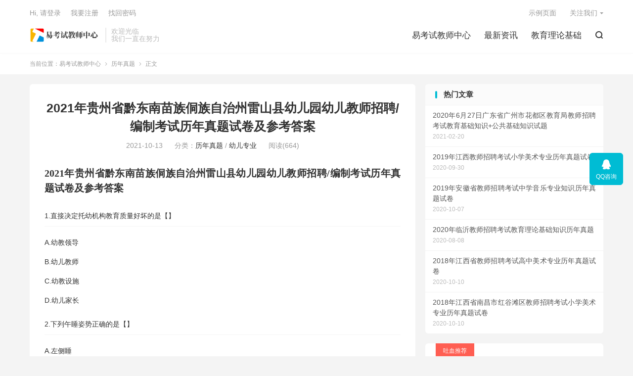

--- FILE ---
content_type: text/html; charset=UTF-8
request_url: http://www.ekaoshi.com/html/10036.html
body_size: 14165
content:
<!DOCTYPE HTML>
<html lang="zh-CN">
<head>
<meta charset="UTF-8">
<meta http-equiv="X-UA-Compatible" content="IE=edge">
<meta name="viewport" content="width=device-width, initial-scale=1.0, user-scalable=0, minimum-scale=1.0, maximum-scale=1.0">
<meta name="apple-mobile-web-app-title" content="易考试教师中心">
<meta http-equiv="Cache-Control" content="no-siteapp">
<title>2021年贵州省黔东南苗族侗族自治州雷山县幼儿园幼儿教师招聘/编制考试历年真题试卷及参考答案-易考试教师中心</title>
<meta name='robots' content='max-image-preview:large' />
<link rel='stylesheet' id='wp-block-library-css' href='http://www.ekaoshi.com/wp-includes/css/dist/block-library/style.min.css?ver=6.3.7' type='text/css' media='all' />
<style id='classic-theme-styles-inline-css' type='text/css'>
/*! This file is auto-generated */
.wp-block-button__link{color:#fff;background-color:#32373c;border-radius:9999px;box-shadow:none;text-decoration:none;padding:calc(.667em + 2px) calc(1.333em + 2px);font-size:1.125em}.wp-block-file__button{background:#32373c;color:#fff;text-decoration:none}
</style>
<style id='global-styles-inline-css' type='text/css'>
body{--wp--preset--color--black: #000000;--wp--preset--color--cyan-bluish-gray: #abb8c3;--wp--preset--color--white: #ffffff;--wp--preset--color--pale-pink: #f78da7;--wp--preset--color--vivid-red: #cf2e2e;--wp--preset--color--luminous-vivid-orange: #ff6900;--wp--preset--color--luminous-vivid-amber: #fcb900;--wp--preset--color--light-green-cyan: #7bdcb5;--wp--preset--color--vivid-green-cyan: #00d084;--wp--preset--color--pale-cyan-blue: #8ed1fc;--wp--preset--color--vivid-cyan-blue: #0693e3;--wp--preset--color--vivid-purple: #9b51e0;--wp--preset--gradient--vivid-cyan-blue-to-vivid-purple: linear-gradient(135deg,rgba(6,147,227,1) 0%,rgb(155,81,224) 100%);--wp--preset--gradient--light-green-cyan-to-vivid-green-cyan: linear-gradient(135deg,rgb(122,220,180) 0%,rgb(0,208,130) 100%);--wp--preset--gradient--luminous-vivid-amber-to-luminous-vivid-orange: linear-gradient(135deg,rgba(252,185,0,1) 0%,rgba(255,105,0,1) 100%);--wp--preset--gradient--luminous-vivid-orange-to-vivid-red: linear-gradient(135deg,rgba(255,105,0,1) 0%,rgb(207,46,46) 100%);--wp--preset--gradient--very-light-gray-to-cyan-bluish-gray: linear-gradient(135deg,rgb(238,238,238) 0%,rgb(169,184,195) 100%);--wp--preset--gradient--cool-to-warm-spectrum: linear-gradient(135deg,rgb(74,234,220) 0%,rgb(151,120,209) 20%,rgb(207,42,186) 40%,rgb(238,44,130) 60%,rgb(251,105,98) 80%,rgb(254,248,76) 100%);--wp--preset--gradient--blush-light-purple: linear-gradient(135deg,rgb(255,206,236) 0%,rgb(152,150,240) 100%);--wp--preset--gradient--blush-bordeaux: linear-gradient(135deg,rgb(254,205,165) 0%,rgb(254,45,45) 50%,rgb(107,0,62) 100%);--wp--preset--gradient--luminous-dusk: linear-gradient(135deg,rgb(255,203,112) 0%,rgb(199,81,192) 50%,rgb(65,88,208) 100%);--wp--preset--gradient--pale-ocean: linear-gradient(135deg,rgb(255,245,203) 0%,rgb(182,227,212) 50%,rgb(51,167,181) 100%);--wp--preset--gradient--electric-grass: linear-gradient(135deg,rgb(202,248,128) 0%,rgb(113,206,126) 100%);--wp--preset--gradient--midnight: linear-gradient(135deg,rgb(2,3,129) 0%,rgb(40,116,252) 100%);--wp--preset--font-size--small: 13px;--wp--preset--font-size--medium: 20px;--wp--preset--font-size--large: 36px;--wp--preset--font-size--x-large: 42px;--wp--preset--spacing--20: 0.44rem;--wp--preset--spacing--30: 0.67rem;--wp--preset--spacing--40: 1rem;--wp--preset--spacing--50: 1.5rem;--wp--preset--spacing--60: 2.25rem;--wp--preset--spacing--70: 3.38rem;--wp--preset--spacing--80: 5.06rem;--wp--preset--shadow--natural: 6px 6px 9px rgba(0, 0, 0, 0.2);--wp--preset--shadow--deep: 12px 12px 50px rgba(0, 0, 0, 0.4);--wp--preset--shadow--sharp: 6px 6px 0px rgba(0, 0, 0, 0.2);--wp--preset--shadow--outlined: 6px 6px 0px -3px rgba(255, 255, 255, 1), 6px 6px rgba(0, 0, 0, 1);--wp--preset--shadow--crisp: 6px 6px 0px rgba(0, 0, 0, 1);}:where(.is-layout-flex){gap: 0.5em;}:where(.is-layout-grid){gap: 0.5em;}body .is-layout-flow > .alignleft{float: left;margin-inline-start: 0;margin-inline-end: 2em;}body .is-layout-flow > .alignright{float: right;margin-inline-start: 2em;margin-inline-end: 0;}body .is-layout-flow > .aligncenter{margin-left: auto !important;margin-right: auto !important;}body .is-layout-constrained > .alignleft{float: left;margin-inline-start: 0;margin-inline-end: 2em;}body .is-layout-constrained > .alignright{float: right;margin-inline-start: 2em;margin-inline-end: 0;}body .is-layout-constrained > .aligncenter{margin-left: auto !important;margin-right: auto !important;}body .is-layout-constrained > :where(:not(.alignleft):not(.alignright):not(.alignfull)){max-width: var(--wp--style--global--content-size);margin-left: auto !important;margin-right: auto !important;}body .is-layout-constrained > .alignwide{max-width: var(--wp--style--global--wide-size);}body .is-layout-flex{display: flex;}body .is-layout-flex{flex-wrap: wrap;align-items: center;}body .is-layout-flex > *{margin: 0;}body .is-layout-grid{display: grid;}body .is-layout-grid > *{margin: 0;}:where(.wp-block-columns.is-layout-flex){gap: 2em;}:where(.wp-block-columns.is-layout-grid){gap: 2em;}:where(.wp-block-post-template.is-layout-flex){gap: 1.25em;}:where(.wp-block-post-template.is-layout-grid){gap: 1.25em;}.has-black-color{color: var(--wp--preset--color--black) !important;}.has-cyan-bluish-gray-color{color: var(--wp--preset--color--cyan-bluish-gray) !important;}.has-white-color{color: var(--wp--preset--color--white) !important;}.has-pale-pink-color{color: var(--wp--preset--color--pale-pink) !important;}.has-vivid-red-color{color: var(--wp--preset--color--vivid-red) !important;}.has-luminous-vivid-orange-color{color: var(--wp--preset--color--luminous-vivid-orange) !important;}.has-luminous-vivid-amber-color{color: var(--wp--preset--color--luminous-vivid-amber) !important;}.has-light-green-cyan-color{color: var(--wp--preset--color--light-green-cyan) !important;}.has-vivid-green-cyan-color{color: var(--wp--preset--color--vivid-green-cyan) !important;}.has-pale-cyan-blue-color{color: var(--wp--preset--color--pale-cyan-blue) !important;}.has-vivid-cyan-blue-color{color: var(--wp--preset--color--vivid-cyan-blue) !important;}.has-vivid-purple-color{color: var(--wp--preset--color--vivid-purple) !important;}.has-black-background-color{background-color: var(--wp--preset--color--black) !important;}.has-cyan-bluish-gray-background-color{background-color: var(--wp--preset--color--cyan-bluish-gray) !important;}.has-white-background-color{background-color: var(--wp--preset--color--white) !important;}.has-pale-pink-background-color{background-color: var(--wp--preset--color--pale-pink) !important;}.has-vivid-red-background-color{background-color: var(--wp--preset--color--vivid-red) !important;}.has-luminous-vivid-orange-background-color{background-color: var(--wp--preset--color--luminous-vivid-orange) !important;}.has-luminous-vivid-amber-background-color{background-color: var(--wp--preset--color--luminous-vivid-amber) !important;}.has-light-green-cyan-background-color{background-color: var(--wp--preset--color--light-green-cyan) !important;}.has-vivid-green-cyan-background-color{background-color: var(--wp--preset--color--vivid-green-cyan) !important;}.has-pale-cyan-blue-background-color{background-color: var(--wp--preset--color--pale-cyan-blue) !important;}.has-vivid-cyan-blue-background-color{background-color: var(--wp--preset--color--vivid-cyan-blue) !important;}.has-vivid-purple-background-color{background-color: var(--wp--preset--color--vivid-purple) !important;}.has-black-border-color{border-color: var(--wp--preset--color--black) !important;}.has-cyan-bluish-gray-border-color{border-color: var(--wp--preset--color--cyan-bluish-gray) !important;}.has-white-border-color{border-color: var(--wp--preset--color--white) !important;}.has-pale-pink-border-color{border-color: var(--wp--preset--color--pale-pink) !important;}.has-vivid-red-border-color{border-color: var(--wp--preset--color--vivid-red) !important;}.has-luminous-vivid-orange-border-color{border-color: var(--wp--preset--color--luminous-vivid-orange) !important;}.has-luminous-vivid-amber-border-color{border-color: var(--wp--preset--color--luminous-vivid-amber) !important;}.has-light-green-cyan-border-color{border-color: var(--wp--preset--color--light-green-cyan) !important;}.has-vivid-green-cyan-border-color{border-color: var(--wp--preset--color--vivid-green-cyan) !important;}.has-pale-cyan-blue-border-color{border-color: var(--wp--preset--color--pale-cyan-blue) !important;}.has-vivid-cyan-blue-border-color{border-color: var(--wp--preset--color--vivid-cyan-blue) !important;}.has-vivid-purple-border-color{border-color: var(--wp--preset--color--vivid-purple) !important;}.has-vivid-cyan-blue-to-vivid-purple-gradient-background{background: var(--wp--preset--gradient--vivid-cyan-blue-to-vivid-purple) !important;}.has-light-green-cyan-to-vivid-green-cyan-gradient-background{background: var(--wp--preset--gradient--light-green-cyan-to-vivid-green-cyan) !important;}.has-luminous-vivid-amber-to-luminous-vivid-orange-gradient-background{background: var(--wp--preset--gradient--luminous-vivid-amber-to-luminous-vivid-orange) !important;}.has-luminous-vivid-orange-to-vivid-red-gradient-background{background: var(--wp--preset--gradient--luminous-vivid-orange-to-vivid-red) !important;}.has-very-light-gray-to-cyan-bluish-gray-gradient-background{background: var(--wp--preset--gradient--very-light-gray-to-cyan-bluish-gray) !important;}.has-cool-to-warm-spectrum-gradient-background{background: var(--wp--preset--gradient--cool-to-warm-spectrum) !important;}.has-blush-light-purple-gradient-background{background: var(--wp--preset--gradient--blush-light-purple) !important;}.has-blush-bordeaux-gradient-background{background: var(--wp--preset--gradient--blush-bordeaux) !important;}.has-luminous-dusk-gradient-background{background: var(--wp--preset--gradient--luminous-dusk) !important;}.has-pale-ocean-gradient-background{background: var(--wp--preset--gradient--pale-ocean) !important;}.has-electric-grass-gradient-background{background: var(--wp--preset--gradient--electric-grass) !important;}.has-midnight-gradient-background{background: var(--wp--preset--gradient--midnight) !important;}.has-small-font-size{font-size: var(--wp--preset--font-size--small) !important;}.has-medium-font-size{font-size: var(--wp--preset--font-size--medium) !important;}.has-large-font-size{font-size: var(--wp--preset--font-size--large) !important;}.has-x-large-font-size{font-size: var(--wp--preset--font-size--x-large) !important;}
.wp-block-navigation a:where(:not(.wp-element-button)){color: inherit;}
:where(.wp-block-post-template.is-layout-flex){gap: 1.25em;}:where(.wp-block-post-template.is-layout-grid){gap: 1.25em;}
:where(.wp-block-columns.is-layout-flex){gap: 2em;}:where(.wp-block-columns.is-layout-grid){gap: 2em;}
.wp-block-pullquote{font-size: 1.5em;line-height: 1.6;}
</style>
<link rel='stylesheet' id='style-css' href='http://www.ekaoshi.com/wp-content/themes/dux/style.css?ver=8.1' type='text/css' media='all' />
<script type='text/javascript' src='http://www.ekaoshi.com/wp-content/themes/dux/assets/js/libs/jquery.min.js?ver=8.1' id='jquery-js'></script>
<link rel="https://api.w.org/" href="http://www.ekaoshi.com/wp-json/" /><link rel="alternate" type="application/json" href="http://www.ekaoshi.com/wp-json/wp/v2/posts/10036" /><link rel="canonical" href="http://www.ekaoshi.com/html/10036.html" />
<link rel="alternate" type="application/json+oembed" href="http://www.ekaoshi.com/wp-json/oembed/1.0/embed?url=http%3A%2F%2Fwww.ekaoshi.com%2Fhtml%2F10036.html" />
<link rel="alternate" type="text/xml+oembed" href="http://www.ekaoshi.com/wp-json/oembed/1.0/embed?url=http%3A%2F%2Fwww.ekaoshi.com%2Fhtml%2F10036.html&#038;format=xml" />
<script type="text/javascript" src="http://www.ekaoshi.com/wp-content/plugins/UEditor-KityFormula-for-wordpress/ueditor/third-party/SyntaxHighlighter/shCore.js"></script><link type="text/css" rel="stylesheet" href=" http://www.ekaoshi.com/wp-content/plugins/UEditor-KityFormula-for-wordpress/ueditor/third-party/SyntaxHighlighter/shCoreDefault.css" /><meta name="keywords" content="贵州省幼儿教师招聘,贵州省幼儿教师招聘考试真题,贵州省幼儿教师招聘考试真题卷,贵州省幼儿教师编制考试真题,贵州省幼儿教师编制考试真题卷,贵州省幼儿教师考试,雷山县幼儿教师招聘,雷山县幼儿教师招聘考试真题,雷山县幼儿教师招聘考试真题卷,雷山县幼儿教师编制考试真题,雷山县幼儿教师编制考试真题卷,雷山县幼儿教师考试,雷山县黔东南苗族侗族自治州幼儿教师招聘,雷山县黔东南苗族侗族自治州幼儿教师招聘考试真题,雷山县黔东南苗族侗族自治州幼儿教师编制考试真题卷,雷山县黔东南苗族侗族自治州幼儿教师考试,黔东南苗族侗族自治州幼儿教师招聘,黔东南苗族侗族自治州幼儿教师招聘考试真题,黔东南苗族侗族自治州幼儿教师招聘考试真题卷,黔东南苗族侗族自治州幼儿教师编制考试真题,黔东南苗族侗族自治州幼儿教师编制考试真题卷,黔东南苗族侗族自治州幼儿教师考试,历年真题,幼儿专业">
<meta name="description" content="2021年贵州省黔东南苗族侗族自治州雷山县幼儿园幼儿教师招聘/编制考试历年真题试卷及参考答案1.直接决定托幼机构教育质量好坏的是【】A.幼教领导B.幼儿教师C.幼教设施D.幼儿家长2.下列午睡姿势正确的是【】A.左侧睡B.右侧睡C.蒙头睡D.趴着睡3.处于象征期的幼儿绘画进入了【】A.事先构思阶段B.没有构思阶段C.边">
<meta property="og:type" content="acticle">
<meta property="og:site_name" content="易考试教师中心">
<meta property="og:title" content="2021年贵州省黔东南苗族侗族自治州雷山县幼儿园幼儿教师招聘/编制考试历年真题试卷及参考答案">
<meta property="og:description" content="2021年贵州省黔东南苗族侗族自治州雷山县幼儿园幼儿教师招聘/编制考试历年真题试卷及参考答案 1.直接决定托幼机构教育质量好坏的是【】 A.幼教领导 B.幼儿教师 C.幼教设施 D.幼儿家长 2.下列午睡姿势正确的是【】 A.左侧睡 B.右...">
<meta property="og:url" content="http://www.ekaoshi.com/html/10036.html">
<meta property="og:image" content="">
<style>.container{max-width:1200px}:root{--tb--main: #00BCD4}</style><link rel="shortcut icon" href="http://www.ekaoshi.com/favicon.ico">
</head>
<body class="post-template-default single single-post postid-10036 single-format-standard home nav_fixed m-excerpt-cat m-excerpt-desc comment-open site-layout-2 list-text text-justify-on m-sidebar m-user-on">
<header class="header">
	<div class="container">
		<div class="logo"><a href="http://www.ekaoshi.com" title="易考试教师中心-教师招聘考试真题大全网-	三仁网"><img src="http://www.ekaoshi.com/wp-content/uploads/2020/09/logo-1.png" alt="易考试教师中心-教师招聘考试真题大全网-	三仁网"><img class="-dark" src="http://www.ekaoshi.com/wp-content/themes/dux/assets/img/logo-dark.png" alt="易考试教师中心-教师招聘考试真题大全网-	三仁网">易考试教师中心</a></div>		<div class="brand">欢迎光临<br>我们一直在努力</div>		<ul class="site-nav site-navbar">
			<li><a href="http://www.ekaoshi.com">易考试教师中心</a></li>
<li><a href="http://www.ekaoshi.com/top/news">最新资讯</a></li>
<li><a href="http://www.ekaoshi.com/top/zhenti/jiaoyujichu">教育理论基础</a></li>
							<li class="navto-search"><a href="javascript:;" class="search-show"><i class="tbfa">&#xe611;</i></a></li>
								</ul>
				<div class="topbar">
			<ul class="site-nav topmenu">
				
<li class="page_item page-item-2"><a href="http://www.ekaoshi.com/sample-page">示例页面</a></li>

								<li class="menusns menu-item-has-children">
					<a href="javascript:;">关注我们</a>
					<ul class="sub-menu">
						<li><a class="sns-wechat" href="javascript:;" title="阿里百秀" data-src="http://www.daqianduan.com/wp-content/uploads/2015/01/weixin-qrcode.jpg">阿里百秀</a></li>											</ul>
				</li>
							</ul>
							<a rel="nofollow" href="javascript:;" class="signin-loader">Hi, 请登录</a>
				&nbsp; &nbsp; <a rel="nofollow" href="javascript:;" class="signup-loader">我要注册</a>
				&nbsp; &nbsp; <a rel="nofollow" href="http://www.ekaoshi.com/sample-page">找回密码</a>
					</div>
																<a rel="nofollow" href="javascript:;" class="signin-loader m-icon-user"><i class="tbfa">&#xe641;</i></a>
										</div>
</header>
	<i class="tbfa m-icon-nav">&#xe612;</i>
<div class="site-search">
	<div class="container">
		<form method="get" class="site-search-form" action="http://www.ekaoshi.com/">
    <input class="search-input" name="s" type="text" placeholder="输入关键字" value="" required="required">
    <button class="search-btn" type="submit"><i class="tbfa">&#xe611;</i></button>
</form>	</div>
</div>
	<div class="breadcrumbs">
		<div class="container">当前位置：<a href="http://www.ekaoshi.com">易考试教师中心</a> <small><i class="tbfa">&#xe87e;</i></small> <a href="http://www.ekaoshi.com/top/zhenti">历年真题</a> <small><i class="tbfa">&#xe87e;</i></small> 正文</div>
	</div>
<section class="container">
	<div class="content-wrap">
	<div class="content">
				<header class="article-header">
			<h1 class="article-title"><a href="http://www.ekaoshi.com/html/10036.html">2021年贵州省黔东南苗族侗族自治州雷山县幼儿园幼儿教师招聘/编制考试历年真题试卷及参考答案</a></h1>
			<div class="article-meta">
				<span class="item">2021-10-13</span>												<span class="item">分类：<a href="http://www.ekaoshi.com/top/zhenti" rel="category tag">历年真题</a> / <a href="http://www.ekaoshi.com/top/zhenti/youer" rel="category tag">幼儿专业</a></span>
				<span class="item post-views">阅读(664)</span>								<span class="item"></span>
			</div>
		</header>
		<article class="article-content">
									<p style="font-size: medium;text-indent: 0;white-space: normal;margin-right: 0;margin-left: 0;line-height: 1.5px"><strong><span style="font-family: 黑体;line-height: 30px;letter-spacing: 0;font-size: 20px">202</span></strong><strong><span style="font-family: 黑体;line-height: 30px;letter-spacing: 0;font-size: 20px">1</span></strong><strong><span style="font-family: 黑体;line-height: 30px;letter-spacing: 0;font-size: 20px"><span style="font-family:黑体">年</span></span></strong><strong><span style="font-family: 黑体;line-height: 30px;font-size: 20px"><span style="font-family:黑体">贵州省黔东南苗族侗族自治州雷山县</span></span></strong><strong><span style="font-family: 黑体;line-height: 30px;letter-spacing: 0;font-size: 20px"><span style="font-family:黑体">幼儿园幼儿教师招聘</span>/编制考试历年真题试卷及参考答案</span></strong></p>
<p style="font-size: medium;text-indent: 0;white-space: normal;border-bottom: 1px solid rgb(246, 246, 246);padding: 0;line-height: 42px;background: rgb(255, 255, 255)"><span style="font-family: Helvetica;color: #333333;letter-spacing: 0;font-size: 14px">1.直接决定托幼机构教育质量好坏的是【】</span></p>
<p style="font-size: medium;white-space: normal;margin: 0 0 15px;padding: 0;line-height: 24px"><span style="font-family: Helvetica;letter-spacing: 0;font-size: 14px;background: #FFFFFF">A.幼教领导</span></p>
<p style="font-size: medium;white-space: normal;margin: 0 0 15px;padding: 0;line-height: 24px"><span style="font-family: Helvetica;letter-spacing: 0;font-size: 14px;background: #FFFFFF">B.幼儿教师</span></p>
<p style="font-size: medium;white-space: normal;margin: 0 0 15px;padding: 0;line-height: 24px"><span style="font-family: Helvetica;letter-spacing: 0;font-size: 14px;background: #FFFFFF">C.幼教设施</span></p>
<p style="font-size: medium;white-space: normal;margin: 0 0 15px;padding: 0;line-height: 24px"><span style="font-family: Helvetica;letter-spacing: 0;font-size: 14px;background: #FFFFFF">D.幼儿家长</span></p>
<p style="font-size: medium;text-indent: 0;white-space: normal;border-bottom: 1px solid rgb(246, 246, 246);padding: 0;line-height: 42px;background: rgb(255, 255, 255)"><span style="font-family: Helvetica;color: #333333;letter-spacing: 0;font-size: 14px">2.下列午睡姿势正确的是【】</span></p>
<p style="font-size: medium;white-space: normal;margin: 0 0 15px;padding: 0;line-height: 24px"><span style="font-family: Helvetica;letter-spacing: 0;font-size: 14px;background: #FFFFFF">A.左侧睡</span></p>
<p style="font-size: medium;white-space: normal;margin: 0 0 15px;padding: 0;line-height: 24px"><span style="font-family: Helvetica;letter-spacing: 0;font-size: 14px;background: #FFFFFF">B.右侧睡</span></p>
<p style="font-size: medium;white-space: normal;margin: 0 0 15px;padding: 0;line-height: 24px"><span style="font-family: Helvetica;letter-spacing: 0;font-size: 14px;background: #FFFFFF">C.蒙头睡</span></p>
<p style="font-size: medium;white-space: normal;margin: 0 0 15px;padding: 0;line-height: 24px"><span style="font-family: Helvetica;letter-spacing: 0;font-size: 14px;background: #FFFFFF">D.趴着睡</span></p>
<p style="font-size: medium;text-indent: 0;white-space: normal;border-bottom: 1px solid rgb(246, 246, 246);padding: 0;line-height: 42px;background: rgb(255, 255, 255)"><span style="font-family: Helvetica;color: #333333;letter-spacing: 0;font-size: 14px">3.处于象征期的幼儿绘画进入了【】</span></p>
<p style="font-size: medium;white-space: normal;margin: 0 0 15px;padding: 0;line-height: 24px"><span style="font-family: Helvetica;letter-spacing: 0;font-size: 14px;background: #FFFFFF">A.事先构思阶段</span></p>
<p style="font-size: medium;white-space: normal;margin: 0 0 15px;padding: 0;line-height: 24px"><span style="font-family: Helvetica;letter-spacing: 0;font-size: 14px;background: #FFFFFF">B.没有构思阶段</span></p>
<p style="font-size: medium;white-space: normal;margin: 0 0 15px;padding: 0;line-height: 24px"><span style="font-family: Helvetica;letter-spacing: 0;font-size: 14px;background: #FFFFFF">C.边画边构思阶段</span></p>
<p style="font-size: medium;white-space: normal;margin: 0 0 15px;padding: 0;line-height: 24px"><span style="font-family: Helvetica;letter-spacing: 0;font-size: 14px;background: #FFFFFF">D.构思稳定阶段</span></p>
<p style="font-size: medium;text-indent: 0;white-space: normal;border-bottom: 1px solid rgb(246, 246, 246);padding: 0;line-height: 42px;background: rgb(255, 255, 255)"><span style="font-family: Helvetica;color: #333333;letter-spacing: 0;font-size: 14px">4.被世人誉为“幼儿教育之父”的是【】</span></p>
<p style="font-size: medium;white-space: normal;margin: 0 0 15px;padding: 0;line-height: 24px"><span style="font-family: Helvetica;letter-spacing: 0;font-size: 14px;background: #FFFFFF">A.蒙台梭利</span></p>
<p style="font-size: medium;white-space: normal;margin: 0 0 15px;padding: 0;line-height: 24px"><span style="font-family: Helvetica;letter-spacing: 0;font-size: 14px;background: #FFFFFF">B.柏拉图</span></p>
<p style="font-size: medium;white-space: normal;margin: 0 0 15px;padding: 0;line-height: 24px"><span style="font-family: Helvetica;letter-spacing: 0;font-size: 14px;background: #FFFFFF">C.洛克</span></p>
<p style="font-size: medium;white-space: normal;margin: 0 0 15px;padding: 0;line-height: 24px"><span style="font-family: Helvetica;letter-spacing: 0;font-size: 14px;background: #FFFFFF">D.福禄贝尔</span></p>
<p style="font-size: medium;text-indent: 0;white-space: normal;border-bottom: 1px solid rgb(246, 246, 246);padding: 0;line-height: 42px;background: rgb(255, 255, 255)"><span style="font-family: Helvetica;color: #333333;letter-spacing: 0;font-size: 14px">5.下列活动目标的表述是以幼儿为主体的是【】</span></p>
<p style="font-size: medium;white-space: normal;margin: 0 0 15px;padding: 0;line-height: 24px"><span style="font-family: Helvetica;letter-spacing: 0;font-size: 14px;background: #FFFFFF">A.培养幼儿爱思考的习惯</span></p>
<p style="font-size: medium;white-space: normal;margin: 0 0 15px;padding: 0;line-height: 24px"><span style="font-family: Helvetica;letter-spacing: 0;font-size: 14px;background: #FFFFFF">B.鼓励幼儿参与制作陀螺</span></p>
<p style="font-size: medium;white-space: normal;margin: 0 0 15px;padding: 0;line-height: 24px"><span style="font-family: Helvetica;letter-spacing: 0;font-size: 14px;background: #FFFFFF">C.教会幼儿使用玩具</span></p>
<p style="font-size: medium;white-space: normal;margin: 0 0 15px;padding: 0;line-height: 24px"><span style="font-family: Helvetica;letter-spacing: 0;font-size: 14px;background: #FFFFFF">D.体验探究的乐趣</span></p>
<p style="font-size: medium;text-indent: 0;white-space: normal;border-bottom: 1px solid rgb(246, 246, 246);padding: 0;line-height: 42px;background: rgb(255, 255, 255)"><span style="font-family: Helvetica;color: #333333;letter-spacing: 0;font-size: 14px">6.幼儿园教育应尊重幼儿的人格和权利，尊重幼儿身心发展的规律和【】</span></p>
<p style="font-size: medium;white-space: normal;margin: 0 0 15px;padding: 0;line-height: 24px"><span style="font-family: Helvetica;letter-spacing: 0;font-size: 14px;background: #FFFFFF">A.年龄特点</span></p>
<p style="font-size: medium;white-space: normal;margin: 0 0 15px;padding: 0;line-height: 24px"><span style="font-family: Helvetica;letter-spacing: 0;font-size: 14px;background: #FFFFFF">B.学习兴趣</span></p>
<p style="font-size: medium;white-space: normal;margin: 0 0 15px;padding: 0;line-height: 24px"><span style="font-family: Helvetica;letter-spacing: 0;font-size: 14px;background: #FFFFFF">C.学习特点</span></p>
<p style="font-size: medium;white-space: normal;margin: 0 0 15px;padding: 0;line-height: 24px"><span style="font-family: Helvetica;letter-spacing: 0;font-size: 14px;background: #FFFFFF">D.兴趣爱好</span></p>
<p style="font-size: medium;text-indent: 0;white-space: normal;border-bottom: 1px solid rgb(246, 246, 246);padding: 0;line-height: 42px;background: rgb(255, 255, 255)"><span style="font-family: Helvetica;color: #333333;letter-spacing: 0;font-size: 14px">7.下面不属于幼儿教育特点的是【】</span></p>
<p style="font-size: medium;white-space: normal;margin: 0 0 15px;padding: 0;line-height: 24px"><span style="font-family: Helvetica;letter-spacing: 0;font-size: 14px;background: #FFFFFF">A.游戏化</span></p>
<p style="font-size: medium;white-space: normal;margin: 0 0 15px;padding: 0;line-height: 24px"><span style="font-family: Helvetica;letter-spacing: 0;font-size: 14px;background: #FFFFFF">B.启蒙性</span></p>
<p style="font-size: medium;white-space: normal;margin: 0 0 15px;padding: 0;line-height: 24px"><span style="font-family: Helvetica;letter-spacing: 0;font-size: 14px;background: #FFFFFF">C.潜在性</span></p>
<p style="font-size: medium;white-space: normal;margin: 0 0 15px;padding: 0;line-height: 24px"><span style="font-family: Helvetica;letter-spacing: 0;font-size: 14px;background: #FFFFFF">D.功利性</span></p>
<p style="font-size: medium;text-indent: 0;white-space: normal;border-bottom: 1px solid rgb(246, 246, 246);padding: 0;line-height: 42px;background: rgb(255, 255, 255)"><span style="font-family: Helvetica;color: #333333;letter-spacing: 0;font-size: 14px">8.能够用数数的方法比较两组物体的多少是【】的数学活动目标。</span></p>
<p style="font-size: medium;white-space: normal;margin: 0 0 15px;padding: 0;line-height: 24px"><span style="font-family: Helvetica;letter-spacing: 0;font-size: 14px;background: #FFFFFF">A.小班</span></p>
<p style="font-size: medium;white-space: normal;margin: 0 0 15px;padding: 0;line-height: 24px"><span style="font-family: Helvetica;letter-spacing: 0;font-size: 14px;background: #FFFFFF">B.中班</span></p>
<p style="font-size: medium;white-space: normal;margin: 0 0 15px;padding: 0;line-height: 24px"><span style="font-family: Helvetica;letter-spacing: 0;font-size: 14px;background: #FFFFFF">C.大班</span></p>
<p style="font-size: medium;white-space: normal;margin: 0 0 15px;padding: 0;line-height: 24px"><span style="font-family: Helvetica;letter-spacing: 0;font-size: 14px;background: #FFFFFF">D.托班</span></p>
<p style="font-size: medium;text-indent: 0;white-space: normal;border-bottom: 1px solid rgb(246, 246, 246);padding: 0;line-height: 42px;background: rgb(255, 255, 255)"><span style="font-family: Helvetica;color: #333333;letter-spacing: 0;font-size: 14px">9.教师组织幼儿玩户外大型玩具时，未注意到一名幼儿远离群体玩耍而导致该幼儿发生了意外事故。造成该事故的原因是【】</span></p>
<p style="font-size: medium;white-space: normal;margin: 0 0 15px;padding: 0;line-height: 24px"><span style="font-family: Helvetica;letter-spacing: 0;font-size: 14px;background: #FFFFFF">A.幼儿缺乏生活经验，安全观念淡薄</span></p>
<p style="font-size: medium;white-space: normal;margin: 0 0 15px;padding: 0;line-height: 24px"><span style="font-family: Helvetica;letter-spacing: 0;font-size: 14px;background: #FFFFFF">B.幼儿运动系统发育不完善，平衡力差</span></p>
<p style="font-size: medium;white-space: normal;margin: 0 0 15px;padding: 0;line-height: 24px"><span style="font-family: Helvetica;letter-spacing: 0;font-size: 14px;background: #FFFFFF">C.保教人员安全意识不强，安全措施不落实</span></p>
<p style="font-size: medium;white-space: normal;margin: 0 0 15px;padding: 0;line-height: 24px"><span style="font-family: Helvetica;letter-spacing: 0;font-size: 14px;background: #FFFFFF">D.托幼机构的客观环境因素</span></p>
<p style="font-size: medium;text-indent: 0;white-space: normal;border-bottom: 1px solid rgb(246, 246, 246);padding: 0;line-height: 42px;background: rgb(255, 255, 255)"><span style="font-family: Helvetica;color: #333333;letter-spacing: 0;font-size: 14px">10.知道必要的安全保健常识，学习保护自己属于【】的内容。</span></p>
<p style="font-size: medium;white-space: normal;margin: 0 0 15px;padding: 0;line-height: 24px"><span style="font-family: Helvetica;letter-spacing: 0;font-size: 14px;background: #FFFFFF">A.健康领域</span></p>
<p style="font-size: medium;white-space: normal;margin: 0 0 15px;padding: 0;line-height: 24px"><span style="font-family: Helvetica;letter-spacing: 0;font-size: 14px;background: #FFFFFF">B.语言领域</span></p>
<p style="font-size: medium;white-space: normal;margin: 0 0 15px;padding: 0;line-height: 24px"><span style="font-family: Helvetica;letter-spacing: 0;font-size: 14px;background: #FFFFFF">C.智力活动</span></p>
<p style="font-size: medium;white-space: normal;margin: 0 0 15px;padding: 0;line-height: 24px"><span style="font-family: Helvetica;letter-spacing: 0;font-size: 14px;background: #FFFFFF">D.劳动活动</span></p>
<p style="font-size: medium;text-indent: 0;white-space: normal;border-bottom: 1px solid rgb(246, 246, 246);padding: 0;line-height: 42px;background: rgb(255, 255, 255)"><span style="font-family: Helvetica;color: #333333;letter-spacing: 0;font-size: 14px">11.幼儿园的王老师让幼儿闭着眼睛听段纯音乐，然后让幼儿描述自己在听的过程中想到的事物。王老师这是利用【】培养幼儿的创造力。</span></p>
<p style="font-size: medium;white-space: normal;margin: 0 0 15px;padding: 0;line-height: 24px"><span style="font-family: Helvetica;letter-spacing: 0;font-size: 14px;background: #FFFFFF">A.发散思维课</span></p>
<p style="font-size: medium;white-space: normal;margin: 0 0 15px;padding: 0;line-height: 24px"><span style="font-family: Helvetica;letter-spacing: 0;font-size: 14px;background: #FFFFFF">B.创造故事课</span></p>
<p style="font-size: medium;white-space: normal;margin: 0 0 15px;padding: 0;line-height: 24px"><span style="font-family: Helvetica;letter-spacing: 0;font-size: 14px;background: #FFFFFF">C.创造活动课</span></p>
<p style="font-size: medium;white-space: normal;margin: 0 0 15px;padding: 0;line-height: 24px"><span style="font-family: Helvetica;letter-spacing: 0;font-size: 14px;background: #FFFFFF">D.创造技法课</span></p>
<p style="font-size: medium;text-indent: 0;white-space: normal;border-bottom: 1px solid rgb(246, 246, 246);padding: 0;line-height: 42px;background: rgb(255, 255, 255)"><span style="font-family: Helvetica;color: #333333;letter-spacing: 0;font-size: 14px">12.儿童各种主要能力中，最早出现的是【】</span></p>
<p style="font-size: medium;white-space: normal;margin: 0 0 15px;padding: 0;line-height: 24px"><span style="font-family: Helvetica;letter-spacing: 0;font-size: 14px;background: #FFFFFF">A.模仿能力</span></p>
<p style="font-size: medium;white-space: normal;margin: 0 0 15px;padding: 0;line-height: 24px"><span style="font-family: Helvetica;letter-spacing: 0;font-size: 14px;background: #FFFFFF">B.操作能力</span></p>
<p style="font-size: medium;white-space: normal;margin: 0 0 15px;padding: 0;line-height: 24px"><span style="font-family: Helvetica;letter-spacing: 0;font-size: 14px;background: #FFFFFF">C.语言能力</span></p>
<p style="font-size: medium;white-space: normal;margin: 0 0 15px;padding: 0;line-height: 24px"><span style="font-family: Helvetica;letter-spacing: 0;font-size: 14px;background: #FFFFFF">D.认识能力</span></p>
<p style="font-size: medium;text-indent: 0;white-space: normal;border-bottom: 1px solid rgb(246, 246, 246);padding: 0;line-height: 42px;background: rgb(255, 255, 255)"><span style="font-family: Helvetica;color: #333333;letter-spacing: 0;font-size: 14px">13.依据科尔伯格的道德发展理论，具有法制观念取向属于【】时期的特征。</span></p>
<p style="font-size: medium;white-space: normal;margin: 0 0 15px;padding: 0;line-height: 24px"><span style="font-family: Helvetica;letter-spacing: 0;font-size: 14px;background: #FFFFFF">A.前习俗水平</span></p>
<p style="font-size: medium;white-space: normal;margin: 0 0 15px;padding: 0;line-height: 24px"><span style="font-family: Helvetica;letter-spacing: 0;font-size: 14px;background: #FFFFFF">B.习俗水平</span></p>
<p style="font-size: medium;white-space: normal;margin: 0 0 15px;padding: 0;line-height: 24px"><span style="font-family: Helvetica;letter-spacing: 0;font-size: 14px;background: #FFFFFF">C.后习俗水平</span></p>
<p style="font-size: medium;white-space: normal;margin: 0 0 15px;padding: 0;line-height: 24px"><span style="font-family: Helvetica;letter-spacing: 0;font-size: 14px;background: #FFFFFF">D.权威阶段</span></p>
<p style="font-size: medium;text-indent: 0;white-space: normal;border-bottom: 1px solid rgb(246, 246, 246);padding: 0;line-height: 42px;background: rgb(255, 255, 255)"><span style="font-family: Helvetica;color: #333333;letter-spacing: 0;font-size: 14px">14.以下哪项不属于幼儿园家长工作的原则？【】</span></p>
<p style="font-size: medium;white-space: normal;margin: 0 0 15px;padding: 0;line-height: 24px"><span style="font-family: Helvetica;letter-spacing: 0;font-size: 14px;background: #FFFFFF">A.尊重家长的原则</span></p>
<p style="font-size: medium;white-space: normal;margin: 0 0 15px;padding: 0;line-height: 24px"><span style="font-family: Helvetica;letter-spacing: 0;font-size: 14px;background: #FFFFFF">B.相互监督原则</span></p>
<p style="font-size: medium;white-space: normal;margin: 0 0 15px;padding: 0;line-height: 24px"><span style="font-family: Helvetica;letter-spacing: 0;font-size: 14px;background: #FFFFFF">C.要求适度原则</span></p>
<p style="font-size: medium;white-space: normal;margin: 0 0 15px;padding: 0;line-height: 24px"><span style="font-family: Helvetica;letter-spacing: 0;font-size: 14px;background: #FFFFFF">D.双向反馈原则</span></p>
<p style="font-size: medium;text-indent: 0;white-space: normal;border-bottom: 1px solid rgb(246, 246, 246);padding: 0;line-height: 42px;background: rgb(255, 255, 255)"><span style="font-family: Helvetica;color: #333333;letter-spacing: 0;font-size: 14px">15.幼儿期典型的性格特征是【】</span></p>
<p style="font-size: medium;white-space: normal;margin: 0 0 15px;padding: 0;line-height: 24px"><span style="font-family: Helvetica;letter-spacing: 0;font-size: 14px;background: #FFFFFF">A.好模仿</span></p>
<p style="font-size: medium;white-space: normal;margin: 0 0 15px;padding: 0;line-height: 24px"><span style="font-family: Helvetica;letter-spacing: 0;font-size: 14px;background: #FFFFFF">B.好奇好问</span></p>
<p style="font-size: medium;white-space: normal;margin: 0 0 15px;padding: 0;line-height: 24px"><span style="font-family: Helvetica;letter-spacing: 0;font-size: 14px;background: #FFFFFF">C.好动</span></p>
<p style="font-size: medium;white-space: normal;margin: 0 0 15px;padding: 0;line-height: 24px"><span style="font-family: Helvetica;letter-spacing: 0;font-size: 14px;background: #FFFFFF">D.破坏行为</span></p>
<p style="font-size: medium;text-indent: 0;white-space: normal;border-bottom: 1px solid rgb(246, 246, 246);padding: 0;line-height: 42px;background: rgb(255, 255, 255)"><span style="font-family: Helvetica;color: #333333;letter-spacing: 0;font-size: 14px">16.幼儿记忆发展的特点有【】</span></p>
<p style="font-size: medium;white-space: normal;margin: 0 0 15px;padding: 0;line-height: 24px"><span style="font-family: Helvetica;letter-spacing: 0;font-size: 14px;background: #FFFFFF">A.抽象记忆为主</span></p>
<p style="font-size: medium;white-space: normal;margin: 0 0 15px;padding: 0;line-height: 24px"><span style="font-family: Helvetica;letter-spacing: 0;font-size: 14px;background: #FFFFFF">B.机械记忆占主要地位</span></p>
<p style="font-size: medium;white-space: normal;margin: 0 0 15px;padding: 0;line-height: 24px"><span style="font-family: Helvetica;letter-spacing: 0;font-size: 14px;background: #FFFFFF">C.有意记忆为主</span></p>
<p style="font-size: medium;white-space: normal;margin: 0 0 15px;padding: 0;line-height: 24px"><span style="font-family: Helvetica;letter-spacing: 0;font-size: 14px;background: #FFFFFF">D.形象记忆占主要地位</span></p>
<p style="font-size: medium;text-indent: 0;white-space: normal;border-bottom: 1px solid rgb(246, 246, 246);padding: 0;line-height: 42px;background: rgb(255, 255, 255)"><span style="font-family: Helvetica;color: #333333;letter-spacing: 0;font-size: 14px">17.当幼儿老师提问“房子为什么会动”“这是个什么样的孩子”时。这种指导提问属于【】</span></p>
<p style="font-size: medium;white-space: normal;margin: 0 0 15px;padding: 0;line-height: 24px"><span style="font-family: Helvetica;letter-spacing: 0;font-size: 14px;background: #FFFFFF">A.创造性提问</span></p>
<p style="font-size: medium;white-space: normal;margin: 0 0 15px;padding: 0;line-height: 24px"><span style="font-family: Helvetica;letter-spacing: 0;font-size: 14px;background: #FFFFFF">B.假设性提问</span></p>
<p style="font-size: medium;white-space: normal;margin: 0 0 15px;padding: 0;line-height: 24px"><span style="font-family: Helvetica;letter-spacing: 0;font-size: 14px;background: #FFFFFF">C.思考性提问</span></p>
<p style="font-size: medium;white-space: normal;margin: 0 0 15px;padding: 0;line-height: 24px"><span style="font-family: Helvetica;letter-spacing: 0;font-size: 14px;background: #FFFFFF">D.描述性提问</span></p>
<p style="font-size: medium;text-indent: 0;white-space: normal;border-bottom: 1px solid rgb(246, 246, 246);padding: 0;line-height: 42px;background: rgb(255, 255, 255)"><span style="font-family: Helvetica;color: #333333;letter-spacing: 0;font-size: 14px">18.实施幼儿德育最基本的途径是【】</span></p>
<p style="font-size: medium;white-space: normal;margin: 0 0 15px;padding: 0;line-height: 24px"><span style="font-family: Helvetica;letter-spacing: 0;font-size: 14px;background: #FFFFFF">A.练习</span></p>
<p style="font-size: medium;white-space: normal;margin: 0 0 15px;padding: 0;line-height: 24px"><span style="font-family: Helvetica;letter-spacing: 0;font-size: 14px;background: #FFFFFF">B.日常生活</span></p>
<p style="font-size: medium;white-space: normal;margin: 0 0 15px;padding: 0;line-height: 24px"><span style="font-family: Helvetica;letter-spacing: 0;font-size: 14px;background: #FFFFFF">C.游戏</span></p>
<p style="font-size: medium;white-space: normal;margin: 0 0 15px;padding: 0;line-height: 24px"><span style="font-family: Helvetica;letter-spacing: 0;font-size: 14px;background: #FFFFFF">D.示范</span></p>
<p style="font-size: medium;text-indent: 0;white-space: normal;border-bottom: 1px solid rgb(246, 246, 246);padding: 0;line-height: 42px;background: rgb(255, 255, 255)"><span style="font-family: Helvetica;color: #333333;letter-spacing: 0;font-size: 14px">19.杨老师对着五岁的甜甜说：“上次词语记忆，你记得真快而且特别准确，大家夸你聪明，这次你一定能记得更好。”杨老师表扬甜甜，主要是让她运用【】记忆方法。</span></p>
<p style="font-size: medium;white-space: normal;margin: 0 0 15px;padding: 0;line-height: 24px"><span style="font-family: Helvetica;letter-spacing: 0;font-size: 14px;background: #FFFFFF">A.直观形象法</span></p>
<p style="font-size: medium;white-space: normal;margin: 0 0 15px;padding: 0;line-height: 24px"><span style="font-family: Helvetica;letter-spacing: 0;font-size: 14px;background: #FFFFFF">B.归类记忆法</span></p>
<p style="font-size: medium;white-space: normal;margin: 0 0 15px;padding: 0;line-height: 24px"><span style="font-family: Helvetica;letter-spacing: 0;font-size: 14px;background: #FFFFFF">C.歌诀记忆法</span></p>
<p style="font-size: medium;white-space: normal;margin: 0 0 15px;padding: 0;line-height: 24px"><span style="font-family: Helvetica;letter-spacing: 0;font-size: 14px;background: #FFFFFF">D.愉快识记法</span></p>
<p style="font-size: medium;text-indent: 0;white-space: normal;border-bottom: 1px solid rgb(246, 246, 246);padding: 0;line-height: 42px;background: rgb(255, 255, 255)"><span style="font-family: Helvetica;color: #333333;letter-spacing: 0;font-size: 14px">20.1928年在山东邹平县开展“乡村建设”试验，创办乡农学校的是【】</span></p>
<p style="font-size: medium;white-space: normal;margin: 0 0 15px;padding: 0;line-height: 24px"><span style="font-family: Helvetica;letter-spacing: 0;font-size: 14px;background: #FFFFFF">A.陶行知</span></p>
<p style="font-size: medium;white-space: normal;margin: 0 0 15px;padding: 0;line-height: 24px"><span style="font-family: Helvetica;letter-spacing: 0;font-size: 14px;background: #FFFFFF">B.晏阳初</span></p>
<p style="font-size: medium;white-space: normal;margin: 0 0 15px;padding: 0;line-height: 24px"><span style="font-family: Helvetica;letter-spacing: 0;font-size: 14px;background: #FFFFFF">C.叶圣陶</span></p>
<p style="font-size: medium;white-space: normal;margin: 0 0 15px;padding: 0;line-height: 24px"><span style="font-family: Helvetica;letter-spacing: 0;font-size: 14px;background: #FFFFFF">D.梁漱溟</span></p>
<p style="font-size: medium;text-indent: 0;white-space: normal;border-bottom: 1px solid rgb(246, 246, 246);padding: 0;line-height: 42px;background: rgb(255, 255, 255)"><span style="font-family: Helvetica;color: #333333;letter-spacing: 0;font-size: 14px">21.学前儿童文学作品应具有的特点是【】</span></p>
<p style="font-size: medium;white-space: normal;margin: 0 0 15px;padding: 0;line-height: 24px"><span style="font-family: Helvetica;letter-spacing: 0;font-size: 14px;background: #FFFFFF">A.教育性、文学性、浅显性、趣味性</span></p>
<p style="font-size: medium;white-space: normal;margin: 0 0 15px;padding: 0;line-height: 24px"><span style="font-family: Helvetica;letter-spacing: 0;font-size: 14px;background: #FFFFFF">B.教育性、文学性、浅显性、抽象性</span></p>
<p style="font-size: medium;white-space: normal;margin: 0 0 15px;padding: 0;line-height: 24px"><span style="font-family: Helvetica;letter-spacing: 0;font-size: 14px;background: #FFFFFF">C.教育性、文学性、深刻性、趣味性</span></p>
<p style="font-size: medium;white-space: normal;margin: 0 0 15px;padding: 0;line-height: 24px"><span style="font-family: Helvetica;letter-spacing: 0;font-size: 14px;background: #FFFFFF">D.教育性、文学性、深刻性、抽象性</span></p>
<p style="font-size: medium;text-indent: 0;white-space: normal;border-bottom: 1px solid rgb(246, 246, 246);padding: 0;line-height: 42px;background: rgb(255, 255, 255)"><span style="font-family: Helvetica;color: #333333;letter-spacing: 0;font-size: 14px">22.以发展基本动作为主，并能培养幼儿勇敢、坚毅等优良品质的游戏是【】</span></p>
<p style="font-size: medium;white-space: normal;margin: 0 0 15px;padding: 0;line-height: 24px"><span style="font-family: Helvetica;letter-spacing: 0;font-size: 14px;background: #FFFFFF">A.结构游戏</span></p>
<p style="font-size: medium;white-space: normal;margin: 0 0 15px;padding: 0;line-height: 24px"><span style="font-family: Helvetica;letter-spacing: 0;font-size: 14px;background: #FFFFFF">B.音乐游戏</span></p>
<p style="font-size: medium;white-space: normal;margin: 0 0 15px;padding: 0;line-height: 24px"><span style="font-family: Helvetica;letter-spacing: 0;font-size: 14px;background: #FFFFFF">C.角色游戏</span></p>
<p style="font-size: medium;white-space: normal;margin: 0 0 15px;padding: 0;line-height: 24px"><span style="font-family: Helvetica;letter-spacing: 0;font-size: 14px;background: #FFFFFF">D.体育游戏</span></p>
<p style="font-size: medium;text-indent: 0;white-space: normal;border-bottom: 1px solid rgb(246, 246, 246);padding: 0;line-height: 42px;background: rgb(255, 255, 255)"><span style="font-family: Helvetica;color: #333333;letter-spacing: 0;font-size: 14px">23.3—4岁儿童动作发展过程中，目标“具有一定的平衡能力，动作协调、灵敏”的行为表现之一为【】</span></p>
<p style="font-size: medium;white-space: normal;margin: 0 0 15px;padding: 0;line-height: 24px"><span style="font-family: Helvetica;letter-spacing: 0;font-size: 14px;background: #FFFFFF">A.能与他人抛接球</span></p>
<p style="font-size: medium;white-space: normal;margin: 0 0 15px;padding: 0;line-height: 24px"><span style="font-family: Helvetica;letter-spacing: 0;font-size: 14px;background: #FFFFFF">B.能连续自抛自接球</span></p>
<p style="font-size: medium;white-space: normal;margin: 0 0 15px;padding: 0;line-height: 24px"><span style="font-family: Helvetica;letter-spacing: 0;font-size: 14px;background: #FFFFFF">C.能连续拍球</span></p>
<p style="font-size: medium;white-space: normal;margin: 0 0 15px;padding: 0;line-height: 24px"><span style="font-family: Helvetica;letter-spacing: 0;font-size: 14px;background: #FFFFFF">D.能双手向上抛球</span></p>
<p style="font-size: medium;text-indent: 0;white-space: normal;border-bottom: 1px solid rgb(246, 246, 246);padding: 0;line-height: 42px;background: rgb(255, 255, 255)"><span style="font-family: Helvetica;color: #333333;letter-spacing: 0;font-size: 14px">24.【】可以满足幼儿的认知需求，为今后的学习打下良好的知识基础。</span></p>
<p style="font-size: medium;white-space: normal;margin: 0 0 15px;padding: 0;line-height: 24px"><span style="font-family: Helvetica;letter-spacing: 0;font-size: 14px;background: #FFFFFF">A.智育</span></p>
<p style="font-size: medium;white-space: normal;margin: 0 0 15px;padding: 0;line-height: 24px"><span style="font-family: Helvetica;letter-spacing: 0;font-size: 14px;background: #FFFFFF">B.体育</span></p>
<p style="font-size: medium;white-space: normal;margin: 0 0 15px;padding: 0;line-height: 24px"><span style="font-family: Helvetica;letter-spacing: 0;font-size: 14px;background: #FFFFFF">C.美育</span></p>
<p style="font-size: medium;white-space: normal;margin: 0 0 15px;padding: 0;line-height: 24px"><span style="font-family: Helvetica;letter-spacing: 0;font-size: 14px;background: #FFFFFF">D.德育</span></p>
<p style="font-size: medium;text-indent: 0;white-space: normal;border-bottom: 1px solid rgb(246, 246, 246);padding: 0;line-height: 42px;background: rgb(255, 255, 255)"><span style="font-family: Helvetica;color: #333333;letter-spacing: 0;font-size: 14px">25.教师素质的核心是【】</span></p>
<p style="font-size: medium;white-space: normal;margin: 0 0 15px;padding: 0;line-height: 24px"><span style="font-family: Helvetica;letter-spacing: 0;font-size: 14px;background: #FFFFFF">A.专业能力</span></p>
<p style="font-size: medium;white-space: normal;margin: 0 0 15px;padding: 0;line-height: 24px"><span style="font-family: Helvetica;letter-spacing: 0;font-size: 14px;background: #FFFFFF">B.职业道德</span></p>
<p style="font-size: medium;white-space: normal;margin: 0 0 15px;padding: 0;line-height: 24px"><span style="font-family: Helvetica;letter-spacing: 0;font-size: 14px;background: #FFFFFF">C.工作态度</span></p>
<p style="font-size: medium;white-space: normal;margin: 0 0 15px;padding: 0;line-height: 24px"><span style="font-family: Helvetica;letter-spacing: 0;font-size: 14px;background: #FFFFFF">D.政治思想</span></p>
<p style="font-size: medium;text-indent: 0;white-space: normal;border-bottom: 1px solid rgb(246, 246, 246);padding: 0;line-height: 42px;background: rgb(255, 255, 255)"><span style="font-family: Helvetica;color: #333333;letter-spacing: 0;font-size: 14px">26.幼儿园上课的基本模式是【】</span></p>
<p style="font-size: medium;white-space: normal;margin: 0 0 15px;padding: 0;line-height: 24px"><span style="font-family: Helvetica;letter-spacing: 0;font-size: 14px;background: #FFFFFF">A.上课</span></p>
<p style="font-size: medium;white-space: normal;margin: 0 0 15px;padding: 0;line-height: 24px"><span style="font-family: Helvetica;letter-spacing: 0;font-size: 14px;background: #FFFFFF">B.户外活动</span></p>
<p style="font-size: medium;white-space: normal;margin: 0 0 15px;padding: 0;line-height: 24px"><span style="font-family: Helvetica;letter-spacing: 0;font-size: 14px;background: #FFFFFF">C.游戏</span></p>
<p style="font-size: medium;white-space: normal;margin: 0 0 15px;padding: 0;line-height: 24px"><span style="font-family: Helvetica;letter-spacing: 0;font-size: 14px;background: #FFFFFF">D.区域活动</span></p>
<p style="font-size: medium;text-indent: 0;white-space: normal;border-bottom: 1px solid rgb(246, 246, 246);padding: 0;line-height: 42px;background: rgb(255, 255, 255)"><span style="font-family: Helvetica;color: #333333;letter-spacing: 0;font-size: 14px">27.根据《中华人民共和国教师法》的规定，下列属于教师享有的权利的是【】</span></p>
<p style="font-size: medium;white-space: normal;margin: 0 0 15px;padding: 0;line-height: 24px"><span style="font-family: Helvetica;letter-spacing: 0;font-size: 14px;background: #FFFFFF">A.努力学习，完成规定的学习任务</span></p>
<p style="font-size: medium;white-space: normal;margin: 0 0 15px;padding: 0;line-height: 24px"><span style="font-family: Helvetica;letter-spacing: 0;font-size: 14px;background: #FFFFFF">B.遵守宪法、法律和职业道德，为人师表</span></p>
<p style="font-size: medium;white-space: normal;margin: 0 0 15px;padding: 0;line-height: 24px"><span style="font-family: Helvetica;letter-spacing: 0;font-size: 14px;background: #FFFFFF">C.参加进修或者其他方式的培训</span></p>
<p style="font-size: medium;white-space: normal;margin: 0 0 15px;padding: 0;line-height: 24px"><span style="font-family: Helvetica;letter-spacing: 0;font-size: 14px;background: #FFFFFF">D.对受教育者进行学籍管理，实施奖励或处分</span></p>
<p style="font-size: medium;text-indent: 0;white-space: normal;border-bottom: 1px solid rgb(246, 246, 246);padding: 0;line-height: 42px;background: rgb(255, 255, 255)"><span style="font-family: Helvetica;color: #333333;letter-spacing: 0;font-size: 14px">28.向家长介绍园所教育工作的基本情况和今后的工作计划，适宜采取的形式是【】</span></p>
<p style="font-size: medium;white-space: normal;margin: 0 0 15px;padding: 0;line-height: 24px"><span style="font-family: Helvetica;letter-spacing: 0;font-size: 14px;background: #FFFFFF">A.家访</span></p>
<p style="font-size: medium;white-space: normal;margin: 0 0 15px;padding: 0;line-height: 24px"><span style="font-family: Helvetica;letter-spacing: 0;font-size: 14px;background: #FFFFFF">B.开家长会</span></p>
<p style="font-size: medium;white-space: normal;margin: 0 0 15px;padding: 0;line-height: 24px"><span style="font-family: Helvetica;letter-spacing: 0;font-size: 14px;background: #FFFFFF">C.办家长学校</span></p>
<p style="font-size: medium;white-space: normal;margin: 0 0 15px;padding: 0;line-height: 24px"><span style="font-family: Helvetica;letter-spacing: 0;font-size: 14px;background: #FFFFFF">D.教育讲座</span></p>
<p style="font-size: medium;text-indent: 0;white-space: normal;border-bottom: 1px solid rgb(246, 246, 246);padding: 0;line-height: 42px;background: rgb(255, 255, 255)"><span style="font-family: Helvetica;color: #333333;letter-spacing: 0;font-size: 14px">29.我国幼儿园与小学的差异主要表现在学习环境不同、成人对儿童要求不同、生活制度不同、师生关系不同和【】</span></p>
<p style="font-size: medium;white-space: normal;margin: 0 0 15px;padding: 0;line-height: 24px"><span style="font-family: Helvetica;letter-spacing: 0;font-size: 14px;background: #FFFFFF">A.教师与家长关系不同</span></p>
<p style="font-size: medium;white-space: normal;margin: 0 0 15px;padding: 0;line-height: 24px"><span style="font-family: Helvetica;letter-spacing: 0;font-size: 14px;background: #FFFFFF">B.教育原则不同</span></p>
<p style="font-size: medium;white-space: normal;margin: 0 0 15px;padding: 0;line-height: 24px"><span style="font-family: Helvetica;letter-spacing: 0;font-size: 14px;background: #FFFFFF">C.主导活动与学习方式不同</span></p>
<p style="font-size: medium;white-space: normal;margin: 0 0 15px;padding: 0;line-height: 24px"><span style="font-family: Helvetica;letter-spacing: 0;font-size: 14px;background: #FFFFFF">D.同伴关系不同</span></p>
<p style="font-size: medium;text-indent: 0;white-space: normal;border-bottom: 1px solid rgb(246, 246, 246);padding: 0;line-height: 42px;background: rgb(255, 255, 255)"><span style="font-family: Helvetica;color: #333333;letter-spacing: 0;font-size: 14px">30.学前教育阶段美育的重点在于培养幼儿【】</span></p>
<p style="font-size: medium;white-space: normal;margin: 0 0 15px;padding: 0;line-height: 24px"><span style="font-family: Helvetica;letter-spacing: 0;font-size: 14px;background: #FFFFFF">A.美学知识</span></p>
<p style="font-size: medium;white-space: normal;margin: 0 0 15px;padding: 0;line-height: 24px"><span style="font-family: Helvetica;letter-spacing: 0;font-size: 14px;background: #FFFFFF">B.发现美、欣赏美的能力</span></p>
<p style="font-size: medium;white-space: normal;margin: 0 0 15px;padding: 0;line-height: 24px"><span style="font-family: Helvetica;letter-spacing: 0;font-size: 14px;background: #FFFFFF">C.表现美的技能</span></p>
<p style="font-size: medium;white-space: normal;margin: 0 0 15px;padding: 0;line-height: 24px"><span style="font-family: Helvetica;letter-spacing: 0;font-size: 14px;background: #FFFFFF">D.审美动机</span></p>
<p style="font-size: medium;white-space: normal;margin: 5px 0;text-indent: 32px;line-height: 21px"><strong><span style="font-family: 宋体;color: #FF0000;letter-spacing: 0;font-size: 16px"><span style="font-family:宋体">参考答案更多资料请联系微信</span>/QQ：87226786</span></strong></p>
<p style="font-size: medium;white-space: normal;margin: 5px 0;text-indent: 32px;line-height: 21px"><span style="font-family: 宋体;letter-spacing: 0;font-size: 16px"><span style="font-family:宋体">本人从事幼儿教师招聘编制考试工作</span>8年以上，总结和整理了一套比较完整的幼儿教师招聘考试试题和资料，该资料来自各地的幼儿教师编制招聘考试历年真题考试试卷中，在加上我们老师团队的整理和各种渠道得来的资料。内容可以说十分精炼，可谓是一份不可多得珍贵的教师招聘考试宝典资料，所有资料含有答案。在各地教师招聘考试中出现率非常高，适合教师招聘、编制、特岗、进城、职称等考试。本人敢保证你只要记住这份资料，你将会有99%的几率通过考试。如果需要可以联系本人</span><span style="font-family: 黑体;color: #FF0000;letter-spacing: 0;font-size: 16px"><span style="font-family:黑体">微信</span>/QQ：87226786</span></p>
<p style="font-size: medium;white-space: normal;margin: 5px 0;text-indent: 32px;line-height: 21px"><span style="font-family: 宋体;letter-spacing: 0;font-size: 16px"><span style="font-family:宋体">你可知道</span>——别人用这个资料就考过关了！</span></p>
<p style="font-size: medium;white-space: normal;margin: 5px 0;text-indent: 32px;line-height: 21px"><span style="font-family: 宋体;letter-spacing: 0;font-size: 16px"><span style="font-family:宋体">你可知道</span>——整理这个资料需要花多少精力</span></p>
<p style="font-size: medium;white-space: normal;margin: 5px 0;text-indent: 32px;line-height: 21px"><span style="font-family: 宋体;letter-spacing: 0;font-size: 16px"><span style="font-family:宋体">你可知道</span>——可以为你节约多少时间！</span></p>
<p style="font-size: medium;white-space: normal;margin: 5px 0;text-indent: 32px;line-height: 21px"><span style="font-family: 宋体;letter-spacing: 0;font-size: 16px"><span style="font-family:宋体">你可知道</span>——有了这个资料可能给你带来什么！</span></p>
<p style="font-size: medium;white-space: normal;margin: 5px 0;text-indent: 32px;line-height: 21px"><span style="font-family: 宋体;letter-spacing: 0;font-size: 16px"><span style="font-family:宋体">你可知道</span>——没这个资料你可能失去什么！</span></p>
<p style="font-size: medium;text-indent: 0;white-space: normal;margin: 5px 0;line-height: 21px"><span style="font-family: 宋体;letter-spacing: 0;font-size: 16px"><span style="font-family:宋体">推荐复习资料：</span></span></p>
<p style="font-size: medium;white-space: normal;margin: 5px 0;text-indent: 32px;line-height: 21px"><span style="font-family: 宋体;letter-spacing: 0;font-size: 16px">1.幼儿教师招聘考试复习笔记(核心考点)</span></p>
<p style="font-size: medium;white-space: normal;margin: 5px 0;text-indent: 32px;line-height: 21px"><span style="font-family: 宋体;letter-spacing: 0;font-size: 16px">2.幼儿教师招聘考试高分题库(上下册)</span></p>
<p style="font-size: medium;white-space: normal;margin: 5px 0;text-indent: 32px;line-height: 21px"><span style="font-family: 宋体;letter-spacing: 0;font-size: 16px">3.幼儿教师招聘考试历年真题大全</span></p>
<p style="font-size: medium;white-space: normal;margin: 5px 0;text-indent: 32px;line-height: 21px"><span style="font-family: 宋体;letter-spacing: 0;font-size: 16px">4.幼儿教师招聘考试考前卷(A、B卷)</span></p>
<p style="font-size: medium;white-space: normal;margin: 5px 0;text-indent: 32px;line-height: 21px"><span style="font-family: 宋体;letter-spacing: 0;font-size: 16px">5.幼儿教师招聘考试专项训练(案例分析、活动设计题)</span></p>
<p style="font-size: medium;text-indent: 0;white-space: normal;margin: 5px 0"><span style="font-family: 宋体;letter-spacing: 0;font-size: 14px">&nbsp;</span></p>
<p style="font-size: medium;text-indent: 0;white-space: normal;margin: 5px 0"><span style="font-family: 宋体;letter-spacing: 0;font-size: 14px">&nbsp;</span></p>
<p style="font-size: medium;text-indent: 0;white-space: normal;margin: 5px 0"><span style="font-family: 宋体;letter-spacing: 0;font-size: 14px">&nbsp;</span></p>
<p style="font-size: medium;text-indent: 0;white-space: normal;margin: 5px 0"><span style="font-family: 宋体;letter-spacing: 0;font-size: 14px">&nbsp;</span></p>
<p style="font-size: medium;text-indent: 0;white-space: normal;margin: 5px 0"><span style="letter-spacing: 0;font-size: 14px"></span></p>
<p style="font-size: medium;white-space: normal"><span style="font-family: 宋体;font-size: 14px">&nbsp;</span></p>
<p style="font-size: medium;white-space: normal"><span style="font-family: 宋体;font-size: 14px">&nbsp;</span></p>
<p></p>
					</article>
						            <div class="post-actions">
            	<a href="javascript:;" etap="like" class="post-like action action-like" data-pid="10036"><i class="tbfa">&#xe64c;</i>赞(<span>0</span>)</a>            	<a href="javascript:;" class="action action-rewards" data-event="rewards"><i class="tbfa">&#xe601;</i> 打赏</a>            	            </div>
        		<div class="post-copyright">未经允许不得转载：<a href="http://www.ekaoshi.com">易考试教师中心</a> &raquo; <a href="http://www.ekaoshi.com/html/10036.html">2021年贵州省黔东南苗族侗族自治州雷山县幼儿园幼儿教师招聘/编制考试历年真题试卷及参考答案</a></div>		
		<div class="shares"><dfn>分享到</dfn><a href="javascript:;" data-url="http://www.ekaoshi.com/html/10036.html" class="share-weixin" title="分享到微信"><i class="tbfa">&#xe61e;</i></a><a etap="share" data-share="weibo" class="share-tsina" title="分享到微博"><i class="tbfa">&#xe645;</i></a><a etap="share" data-share="qq" class="share-sqq" title="分享到QQ好友"><i class="tbfa">&#xe60f;</i></a><a etap="share" data-share="qzone" class="share-qzone" title="分享到QQ空间"><i class="tbfa">&#xe600;</i></a><a etap="share" data-share="line" class="share-line" title="分享到Line"><i class="tbfa">&#xe6fb;</i></a><a etap="share" data-share="twitter" class="share-twitter" title="分享到Twitter"><i class="tbfa">&#xe902;</i></a><a etap="share" data-share="facebook" class="share-facebook" title="分享到Facebook"><i class="tbfa">&#xe725;</i></a><a etap="share" data-share="telegram" class="share-telegram" title="分享到Telegram"><i class="tbfa">&#xe9ac;</i></a><a etap="share" data-share="skype" class="share-skype" title="分享到Skype"><i class="tbfa">&#xe87d;</i></a></div>
		<div class="article-tags"><a href="http://www.ekaoshi.com/html/tag/%e8%b4%b5%e5%b7%9e%e7%9c%81%e5%b9%bc%e5%84%bf%e6%95%99%e5%b8%88%e6%8b%9b%e8%81%98" rel="tag">贵州省幼儿教师招聘</a><a href="http://www.ekaoshi.com/html/tag/%e8%b4%b5%e5%b7%9e%e7%9c%81%e5%b9%bc%e5%84%bf%e6%95%99%e5%b8%88%e6%8b%9b%e8%81%98%e8%80%83%e8%af%95%e7%9c%9f%e9%a2%98" rel="tag">贵州省幼儿教师招聘考试真题</a><a href="http://www.ekaoshi.com/html/tag/%e8%b4%b5%e5%b7%9e%e7%9c%81%e5%b9%bc%e5%84%bf%e6%95%99%e5%b8%88%e6%8b%9b%e8%81%98%e8%80%83%e8%af%95%e7%9c%9f%e9%a2%98%e5%8d%b7" rel="tag">贵州省幼儿教师招聘考试真题卷</a><a href="http://www.ekaoshi.com/html/tag/%e8%b4%b5%e5%b7%9e%e7%9c%81%e5%b9%bc%e5%84%bf%e6%95%99%e5%b8%88%e7%bc%96%e5%88%b6%e8%80%83%e8%af%95%e7%9c%9f%e9%a2%98" rel="tag">贵州省幼儿教师编制考试真题</a><a href="http://www.ekaoshi.com/html/tag/%e8%b4%b5%e5%b7%9e%e7%9c%81%e5%b9%bc%e5%84%bf%e6%95%99%e5%b8%88%e7%bc%96%e5%88%b6%e8%80%83%e8%af%95%e7%9c%9f%e9%a2%98%e5%8d%b7" rel="tag">贵州省幼儿教师编制考试真题卷</a><a href="http://www.ekaoshi.com/html/tag/%e8%b4%b5%e5%b7%9e%e7%9c%81%e5%b9%bc%e5%84%bf%e6%95%99%e5%b8%88%e8%80%83%e8%af%95" rel="tag">贵州省幼儿教师考试</a><a href="http://www.ekaoshi.com/html/tag/%e9%9b%b7%e5%b1%b1%e5%8e%bf%e5%b9%bc%e5%84%bf%e6%95%99%e5%b8%88%e6%8b%9b%e8%81%98" rel="tag">雷山县幼儿教师招聘</a><a href="http://www.ekaoshi.com/html/tag/%e9%9b%b7%e5%b1%b1%e5%8e%bf%e5%b9%bc%e5%84%bf%e6%95%99%e5%b8%88%e6%8b%9b%e8%81%98%e8%80%83%e8%af%95%e7%9c%9f%e9%a2%98" rel="tag">雷山县幼儿教师招聘考试真题</a><a href="http://www.ekaoshi.com/html/tag/%e9%9b%b7%e5%b1%b1%e5%8e%bf%e5%b9%bc%e5%84%bf%e6%95%99%e5%b8%88%e6%8b%9b%e8%81%98%e8%80%83%e8%af%95%e7%9c%9f%e9%a2%98%e5%8d%b7" rel="tag">雷山县幼儿教师招聘考试真题卷</a><a href="http://www.ekaoshi.com/html/tag/%e9%9b%b7%e5%b1%b1%e5%8e%bf%e5%b9%bc%e5%84%bf%e6%95%99%e5%b8%88%e7%bc%96%e5%88%b6%e8%80%83%e8%af%95%e7%9c%9f%e9%a2%98" rel="tag">雷山县幼儿教师编制考试真题</a><a href="http://www.ekaoshi.com/html/tag/%e9%9b%b7%e5%b1%b1%e5%8e%bf%e5%b9%bc%e5%84%bf%e6%95%99%e5%b8%88%e7%bc%96%e5%88%b6%e8%80%83%e8%af%95%e7%9c%9f%e9%a2%98%e5%8d%b7" rel="tag">雷山县幼儿教师编制考试真题卷</a><a href="http://www.ekaoshi.com/html/tag/%e9%9b%b7%e5%b1%b1%e5%8e%bf%e5%b9%bc%e5%84%bf%e6%95%99%e5%b8%88%e8%80%83%e8%af%95" rel="tag">雷山县幼儿教师考试</a><a href="http://www.ekaoshi.com/html/tag/%e9%9b%b7%e5%b1%b1%e5%8e%bf%e9%bb%94%e4%b8%9c%e5%8d%97%e8%8b%97%e6%97%8f%e4%be%97%e6%97%8f%e8%87%aa%e6%b2%bb%e5%b7%9e%e5%b9%bc%e5%84%bf%e6%95%99%e5%b8%88%e6%8b%9b%e8%81%98" rel="tag">雷山县黔东南苗族侗族自治州幼儿教师招聘</a><a href="http://www.ekaoshi.com/html/tag/%e9%9b%b7%e5%b1%b1%e5%8e%bf%e9%bb%94%e4%b8%9c%e5%8d%97%e8%8b%97%e6%97%8f%e4%be%97%e6%97%8f%e8%87%aa%e6%b2%bb%e5%b7%9e%e5%b9%bc%e5%84%bf%e6%95%99%e5%b8%88%e6%8b%9b%e8%81%98%e8%80%83%e8%af%95%e7%9c%9f" rel="tag">雷山县黔东南苗族侗族自治州幼儿教师招聘考试真题</a><a href="http://www.ekaoshi.com/html/tag/%e9%9b%b7%e5%b1%b1%e5%8e%bf%e9%bb%94%e4%b8%9c%e5%8d%97%e8%8b%97%e6%97%8f%e4%be%97%e6%97%8f%e8%87%aa%e6%b2%bb%e5%b7%9e%e5%b9%bc%e5%84%bf%e6%95%99%e5%b8%88%e7%bc%96%e5%88%b6%e8%80%83%e8%af%95%e7%9c%9f" rel="tag">雷山县黔东南苗族侗族自治州幼儿教师编制考试真题卷</a><a href="http://www.ekaoshi.com/html/tag/%e9%9b%b7%e5%b1%b1%e5%8e%bf%e9%bb%94%e4%b8%9c%e5%8d%97%e8%8b%97%e6%97%8f%e4%be%97%e6%97%8f%e8%87%aa%e6%b2%bb%e5%b7%9e%e5%b9%bc%e5%84%bf%e6%95%99%e5%b8%88%e8%80%83%e8%af%95" rel="tag">雷山县黔东南苗族侗族自治州幼儿教师考试</a><a href="http://www.ekaoshi.com/html/tag/%e9%bb%94%e4%b8%9c%e5%8d%97%e8%8b%97%e6%97%8f%e4%be%97%e6%97%8f%e8%87%aa%e6%b2%bb%e5%b7%9e%e5%b9%bc%e5%84%bf%e6%95%99%e5%b8%88%e6%8b%9b%e8%81%98" rel="tag">黔东南苗族侗族自治州幼儿教师招聘</a><a href="http://www.ekaoshi.com/html/tag/%e9%bb%94%e4%b8%9c%e5%8d%97%e8%8b%97%e6%97%8f%e4%be%97%e6%97%8f%e8%87%aa%e6%b2%bb%e5%b7%9e%e5%b9%bc%e5%84%bf%e6%95%99%e5%b8%88%e6%8b%9b%e8%81%98%e8%80%83%e8%af%95%e7%9c%9f%e9%a2%98" rel="tag">黔东南苗族侗族自治州幼儿教师招聘考试真题</a><a href="http://www.ekaoshi.com/html/tag/%e9%bb%94%e4%b8%9c%e5%8d%97%e8%8b%97%e6%97%8f%e4%be%97%e6%97%8f%e8%87%aa%e6%b2%bb%e5%b7%9e%e5%b9%bc%e5%84%bf%e6%95%99%e5%b8%88%e6%8b%9b%e8%81%98%e8%80%83%e8%af%95%e7%9c%9f%e9%a2%98%e5%8d%b7" rel="tag">黔东南苗族侗族自治州幼儿教师招聘考试真题卷</a><a href="http://www.ekaoshi.com/html/tag/%e9%bb%94%e4%b8%9c%e5%8d%97%e8%8b%97%e6%97%8f%e4%be%97%e6%97%8f%e8%87%aa%e6%b2%bb%e5%b7%9e%e5%b9%bc%e5%84%bf%e6%95%99%e5%b8%88%e7%bc%96%e5%88%b6%e8%80%83%e8%af%95%e7%9c%9f%e9%a2%98" rel="tag">黔东南苗族侗族自治州幼儿教师编制考试真题</a><a href="http://www.ekaoshi.com/html/tag/%e9%bb%94%e4%b8%9c%e5%8d%97%e8%8b%97%e6%97%8f%e4%be%97%e6%97%8f%e8%87%aa%e6%b2%bb%e5%b7%9e%e5%b9%bc%e5%84%bf%e6%95%99%e5%b8%88%e7%bc%96%e5%88%b6%e8%80%83%e8%af%95%e7%9c%9f%e9%a2%98%e5%8d%b7" rel="tag">黔东南苗族侗族自治州幼儿教师编制考试真题卷</a><a href="http://www.ekaoshi.com/html/tag/%e9%bb%94%e4%b8%9c%e5%8d%97%e8%8b%97%e6%97%8f%e4%be%97%e6%97%8f%e8%87%aa%e6%b2%bb%e5%b7%9e%e5%b9%bc%e5%84%bf%e6%95%99%e5%b8%88%e8%80%83%e8%af%95" rel="tag">黔东南苗族侗族自治州幼儿教师考试</a></div>
		
		
		            <nav class="article-nav">
                <span class="article-nav-prev">上一篇<br><a href="http://www.ekaoshi.com/html/10034.html" rel="prev">2021年贵州省黔东南苗族侗族自治州从江县幼儿园幼儿教师招聘/编制考试历年真题试卷及参考答案</a></span>
                <span class="article-nav-next">下一篇<br><a href="http://www.ekaoshi.com/html/10038.html" rel="next">2021年贵州省黔东南苗族侗族自治州麻江县幼儿园幼儿教师招聘/编制考试历年真题试卷及参考答案</a></span>
            </nav>
        
				<div class="relates relates-imagetext"><div class="title"><h3>相关推荐</h3></div><ul><li><a target="_blank" href="http://www.ekaoshi.com/html/10068.html"><img data-thumb="default" src="http://www.ekaoshi.com/wp-content/themes/dux/assets/img/thumbnail.png" class="thumb"></a><a href="http://www.ekaoshi.com/html/10068.html">2021年贵州省黔南布依族苗族自治州三都水族自治县幼儿园幼儿教师招聘/编制考试历年真题试卷及参考答案</a></li><li><a target="_blank" href="http://www.ekaoshi.com/html/10066.html"><img data-thumb="default" src="http://www.ekaoshi.com/wp-content/themes/dux/assets/img/thumbnail.png" class="thumb"></a><a href="http://www.ekaoshi.com/html/10066.html">2021年贵州省黔南布依族苗族自治州惠水县幼儿园幼儿教师招聘/编制考试历年真题试卷及参考答案</a></li><li><a target="_blank" href="http://www.ekaoshi.com/html/10064.html"><img data-thumb="default" src="http://www.ekaoshi.com/wp-content/themes/dux/assets/img/thumbnail.png" class="thumb"></a><a href="http://www.ekaoshi.com/html/10064.html">2021年贵州省黔南布依族苗族自治州龙里县幼儿园幼儿教师招聘/编制考试历年真题试卷及参考答案</a></li><li><a target="_blank" href="http://www.ekaoshi.com/html/10062.html"><img data-thumb="default" src="http://www.ekaoshi.com/wp-content/themes/dux/assets/img/thumbnail.png" class="thumb"></a><a href="http://www.ekaoshi.com/html/10062.html">2021年贵州省黔南布依族苗族自治州长顺县幼儿园幼儿教师招聘/编制考试历年真题试卷及参考答案</a></li><li><a target="_blank" href="http://www.ekaoshi.com/html/10060.html"><img data-thumb="default" src="http://www.ekaoshi.com/wp-content/themes/dux/assets/img/thumbnail.png" class="thumb"></a><a href="http://www.ekaoshi.com/html/10060.html">2021年贵州省黔南布依族苗族自治州罗甸县幼儿园幼儿教师招聘/编制考试历年真题试卷及参考答案</a></li><li><a target="_blank" href="http://www.ekaoshi.com/html/10058.html"><img data-thumb="default" src="http://www.ekaoshi.com/wp-content/themes/dux/assets/img/thumbnail.png" class="thumb"></a><a href="http://www.ekaoshi.com/html/10058.html">2021年贵州省黔南布依族苗族自治州平塘县幼儿园幼儿教师招聘/编制考试历年真题试卷及参考答案</a></li><li><a target="_blank" href="http://www.ekaoshi.com/html/10056.html"><img data-thumb="default" src="http://www.ekaoshi.com/wp-content/themes/dux/assets/img/thumbnail.png" class="thumb"></a><a href="http://www.ekaoshi.com/html/10056.html">2021年贵州省黔南布依族苗族自治州独山县幼儿园幼儿教师招聘/编制考试历年真题试卷及参考答案</a></li><li><a target="_blank" href="http://www.ekaoshi.com/html/10054.html"><img data-thumb="default" src="http://www.ekaoshi.com/wp-content/themes/dux/assets/img/thumbnail.png" class="thumb"></a><a href="http://www.ekaoshi.com/html/10054.html">2021年贵州省黔南布依族苗族自治州瓮安县幼儿园幼儿教师招聘/编制考试历年真题试卷及参考答案</a></li></ul></div>					</div>
	</div>
	<div class="sidebar">
<div class="widget widget_ui_posts"><h3>热门文章</h3><ul class="nopic"><li><a target="_blank" href="http://www.ekaoshi.com/html/367.html"><span class="text">2020年6月27日广东省广州市花都区教育局教师招聘考试教育基础知识+公共基础知识试题</span><span class="muted">2021-02-20</span></a></li><li class="noimg"><a target="_blank" href="http://www.ekaoshi.com/html/73.html"><span class="text">2019年江西教师招聘考试小学美术专业历年真题试卷</span><span class="muted">2020-09-30</span></a></li><li><a target="_blank" href="http://www.ekaoshi.com/html/106.html"><span class="text">2019年安徽省教师招聘考试中学音乐专业知识历年真题试卷</span><span class="muted">2020-10-07</span></a></li><li class="noimg"><a target="_blank" href="http://www.ekaoshi.com/html/1.html"><span class="text">2020年临沂教师招聘考试教育理论基础知识历年真题</span><span class="muted">2020-08-08</span></a></li><li class="noimg"><a target="_blank" href="http://www.ekaoshi.com/html/135.html"><span class="text">2018年江西省教师招聘考试高中美术专业历年真题试卷</span><span class="muted">2020-10-10</span></a></li><li class="noimg"><a target="_blank" href="http://www.ekaoshi.com/html/133.html"><span class="text">2018年江西省南昌市红谷滩区教师招聘考试小学美术专业历年真题试卷</span><span class="muted">2020-10-10</span></a></li></ul></div><div class="widget widget_ui_textorbui"><a class="style02" href="https://www.ekaoshi.cn/app"><strong>吐血推荐</strong><h2>教育理论基础知识刷题APP</h2><p>根据历年真题常考题型整理，常年命中50%题目的APP。</p></a></div><div class="widget widget_ui_tags"><h3>热门标签</h3><div class="items"><a href="http://www.ekaoshi.com/html/tag/%e5%b8%82%e7%9b%b4%e8%af%ad%e6%96%87%e6%95%99%e5%b8%88%e6%8b%9b%e8%81%98">市直语文教师招聘</a><a href="http://www.ekaoshi.com/html/tag/%e5%b8%82%e7%9b%b4%e8%af%ad%e6%96%87%e6%95%99%e5%b8%88%e6%8b%9b%e8%81%98%e8%80%83%e8%af%95%e7%9c%9f%e9%a2%98">市直语文教师招聘考试真题</a><a href="http://www.ekaoshi.com/html/tag/%e5%b8%82%e7%9b%b4%e8%af%ad%e6%96%87%e6%95%99%e5%b8%88%e6%8b%9b%e8%81%98%e8%80%83%e8%af%95%e7%9c%9f%e9%a2%98%e5%8d%b7">市直语文教师招聘考试真题卷</a><a href="http://www.ekaoshi.com/html/tag/%e5%b8%82%e7%9b%b4%e8%af%ad%e6%96%87%e6%95%99%e5%b8%88%e7%bc%96%e5%88%b6%e8%80%83%e8%af%95%e7%9c%9f%e9%a2%98">市直语文教师编制考试真题</a><a href="http://www.ekaoshi.com/html/tag/%e5%b8%82%e7%9b%b4%e8%af%ad%e6%96%87%e6%95%99%e5%b8%88%e7%bc%96%e5%88%b6%e8%80%83%e8%af%95%e7%9c%9f%e9%a2%98%e5%8d%b7">市直语文教师编制考试真题卷</a><a href="http://www.ekaoshi.com/html/tag/%e5%b8%82%e7%9b%b4%e8%af%ad%e6%96%87%e6%95%99%e5%b8%88%e8%80%83%e8%af%95">市直语文教师考试</a><a href="http://www.ekaoshi.com/html/tag/%e5%b8%82%e7%9b%b4%e6%9c%ba%e5%85%b3%e5%b9%bc%e5%84%bf%e6%95%99%e5%b8%88%e6%8b%9b%e8%81%98">市直机关幼儿教师招聘</a><a href="http://www.ekaoshi.com/html/tag/%e5%b8%82%e7%9b%b4%e6%9c%ba%e5%85%b3%e5%b9%bc%e5%84%bf%e6%95%99%e5%b8%88%e8%80%83%e8%af%95">市直机关幼儿教师考试</a><a href="http://www.ekaoshi.com/html/tag/%e5%b8%82%e7%9b%b4%e6%9c%ba%e5%85%b3%e5%b9%bc%e5%84%bf%e6%95%99%e5%b8%88%e6%8b%9b%e8%81%98%e8%80%83%e8%af%95%e7%9c%9f%e9%a2%98">市直机关幼儿教师招聘考试真题</a><a href="http://www.ekaoshi.com/html/tag/%e5%b8%82%e7%9b%b4%e6%9c%ba%e5%85%b3%e5%b9%bc%e5%84%bf%e6%95%99%e5%b8%88%e6%8b%9b%e8%81%98%e8%80%83%e8%af%95%e7%9c%9f%e9%a2%98%e5%8d%b7">市直机关幼儿教师招聘考试真题卷</a><a href="http://www.ekaoshi.com/html/tag/%e5%b8%82%e7%9b%b4%e6%9c%ba%e5%85%b3%e5%b9%bc%e5%84%bf%e6%95%99%e5%b8%88%e7%bc%96%e5%88%b6%e8%80%83%e8%af%95%e7%9c%9f%e9%a2%98%e5%8d%b7">市直机关幼儿教师编制考试真题卷</a><a href="http://www.ekaoshi.com/html/tag/%e5%b8%82%e7%9b%b4%e6%9c%ba%e5%85%b3%e5%b9%bc%e5%84%bf%e6%95%99%e5%b8%88%e7%bc%96%e5%88%b6%e8%80%83%e8%af%95%e7%9c%9f%e9%a2%98">市直机关幼儿教师编制考试真题</a><a href="http://www.ekaoshi.com/html/tag/%e6%b2%b3%e5%8d%97%e7%9c%81%e5%b9%bc%e5%84%bf%e6%95%99%e5%b8%88%e6%8b%9b%e8%81%98">河南省幼儿教师招聘</a><a href="http://www.ekaoshi.com/html/tag/%e6%b2%b3%e5%8d%97%e7%9c%81%e5%b9%bc%e5%84%bf%e6%95%99%e5%b8%88%e8%80%83%e8%af%95">河南省幼儿教师考试</a><a href="http://www.ekaoshi.com/html/tag/%e6%b2%b3%e5%8d%97%e7%9c%81%e5%b9%bc%e5%84%bf%e6%95%99%e5%b8%88%e6%8b%9b%e8%81%98%e8%80%83%e8%af%95%e7%9c%9f%e9%a2%98">河南省幼儿教师招聘考试真题</a><a href="http://www.ekaoshi.com/html/tag/%e6%b2%b3%e5%8d%97%e7%9c%81%e5%b9%bc%e5%84%bf%e6%95%99%e5%b8%88%e6%8b%9b%e8%81%98%e8%80%83%e8%af%95%e7%9c%9f%e9%a2%98%e5%8d%b7">河南省幼儿教师招聘考试真题卷</a><a href="http://www.ekaoshi.com/html/tag/%e6%b2%b3%e5%8d%97%e7%9c%81%e5%b9%bc%e5%84%bf%e6%95%99%e5%b8%88%e7%bc%96%e5%88%b6%e8%80%83%e8%af%95%e7%9c%9f%e9%a2%98">河南省幼儿教师编制考试真题</a><a href="http://www.ekaoshi.com/html/tag/%e6%b2%b3%e5%8d%97%e7%9c%81%e5%b9%bc%e5%84%bf%e6%95%99%e5%b8%88%e7%bc%96%e5%88%b6%e8%80%83%e8%af%95%e7%9c%9f%e9%a2%98%e5%8d%b7">河南省幼儿教师编制考试真题卷</a><a href="http://www.ekaoshi.com/html/tag/%e5%b1%b1%e4%b8%9c%e7%9c%81%e5%b9%bc%e5%84%bf%e6%95%99%e5%b8%88%e6%8b%9b%e8%81%98">山东省幼儿教师招聘</a><a href="http://www.ekaoshi.com/html/tag/%e5%b1%b1%e4%b8%9c%e7%9c%81%e5%b9%bc%e5%84%bf%e6%95%99%e5%b8%88%e8%80%83%e8%af%95">山东省幼儿教师考试</a><a href="http://www.ekaoshi.com/html/tag/%e5%b1%b1%e4%b8%9c%e7%9c%81%e5%b9%bc%e5%84%bf%e6%95%99%e5%b8%88%e6%8b%9b%e8%81%98%e8%80%83%e8%af%95%e7%9c%9f%e9%a2%98">山东省幼儿教师招聘考试真题</a><a href="http://www.ekaoshi.com/html/tag/%e5%b1%b1%e4%b8%9c%e7%9c%81%e5%b9%bc%e5%84%bf%e6%95%99%e5%b8%88%e6%8b%9b%e8%81%98%e8%80%83%e8%af%95%e7%9c%9f%e9%a2%98%e5%8d%b7">山东省幼儿教师招聘考试真题卷</a><a href="http://www.ekaoshi.com/html/tag/%e5%b1%b1%e4%b8%9c%e7%9c%81%e5%b9%bc%e5%84%bf%e6%95%99%e5%b8%88%e7%bc%96%e5%88%b6%e8%80%83%e8%af%95%e7%9c%9f%e9%a2%98">山东省幼儿教师编制考试真题</a><a href="http://www.ekaoshi.com/html/tag/%e5%b1%b1%e4%b8%9c%e7%9c%81%e5%b9%bc%e5%84%bf%e6%95%99%e5%b8%88%e7%bc%96%e5%88%b6%e8%80%83%e8%af%95%e7%9c%9f%e9%a2%98%e5%8d%b7">山东省幼儿教师编制考试真题卷</a><a href="http://www.ekaoshi.com/html/tag/%e6%b2%b3%e5%8c%97%e7%9c%81%e8%af%ad%e6%96%87%e6%95%99%e5%b8%88%e6%8b%9b%e8%81%98">河北省语文教师招聘</a><a href="http://www.ekaoshi.com/html/tag/%e6%b2%b3%e5%8c%97%e7%9c%81%e8%af%ad%e6%96%87%e6%95%99%e5%b8%88%e6%8b%9b%e8%81%98%e8%80%83%e8%af%95%e7%9c%9f%e9%a2%98">河北省语文教师招聘考试真题</a><a href="http://www.ekaoshi.com/html/tag/%e6%b2%b3%e5%8c%97%e7%9c%81%e8%af%ad%e6%96%87%e6%95%99%e5%b8%88%e6%8b%9b%e8%81%98%e8%80%83%e8%af%95%e7%9c%9f%e9%a2%98%e5%8d%b7">河北省语文教师招聘考试真题卷</a><a href="http://www.ekaoshi.com/html/tag/%e6%b2%b3%e5%8c%97%e7%9c%81%e8%af%ad%e6%96%87%e6%95%99%e5%b8%88%e7%bc%96%e5%88%b6%e8%80%83%e8%af%95%e7%9c%9f%e9%a2%98">河北省语文教师编制考试真题</a><a href="http://www.ekaoshi.com/html/tag/%e6%b2%b3%e5%8c%97%e7%9c%81%e8%af%ad%e6%96%87%e6%95%99%e5%b8%88%e7%bc%96%e5%88%b6%e8%80%83%e8%af%95%e7%9c%9f%e9%a2%98%e5%8d%b7">河北省语文教师编制考试真题卷</a><a href="http://www.ekaoshi.com/html/tag/%e6%b2%b3%e5%8c%97%e7%9c%81%e8%af%ad%e6%96%87%e6%95%99%e5%b8%88%e8%80%83%e8%af%95">河北省语文教师考试</a></div></div><div class="widget widget_calendar"><div id="calendar_wrap" class="calendar_wrap"><table id="wp-calendar" class="wp-calendar-table">
	<caption>2026年 1月</caption>
	<thead>
	<tr>
		<th scope="col" title="星期一">一</th>
		<th scope="col" title="星期二">二</th>
		<th scope="col" title="星期三">三</th>
		<th scope="col" title="星期四">四</th>
		<th scope="col" title="星期五">五</th>
		<th scope="col" title="星期六">六</th>
		<th scope="col" title="星期日">日</th>
	</tr>
	</thead>
	<tbody>
	<tr>
		<td colspan="3" class="pad">&nbsp;</td><td>1</td><td>2</td><td>3</td><td>4</td>
	</tr>
	<tr>
		<td>5</td><td>6</td><td>7</td><td>8</td><td>9</td><td>10</td><td>11</td>
	</tr>
	<tr>
		<td>12</td><td>13</td><td>14</td><td>15</td><td>16</td><td>17</td><td>18</td>
	</tr>
	<tr>
		<td>19</td><td>20</td><td>21</td><td>22</td><td>23</td><td>24</td><td>25</td>
	</tr>
	<tr>
		<td>26</td><td>27</td><td>28</td><td>29</td><td>30</td><td id="today">31</td>
		<td class="pad" colspan="1">&nbsp;</td>
	</tr>
	</tbody>
	</table><nav aria-label="上个月及下个月" class="wp-calendar-nav">
		<span class="wp-calendar-nav-prev"><a href="http://www.ekaoshi.com/html/date/2025/10">&laquo; 10月</a></span>
		<span class="pad">&nbsp;</span>
		<span class="wp-calendar-nav-next">&nbsp;</span>
	</nav></div></div><div class="widget widget_ui_orbui"><div class="item"><a href="http://www.ekaoshi.cn/app/youer" target="_blank"><img src="https://public.tulanka.com/20221018/221018050747742.png"></a></div></div></div></section>

<div class="branding">
	<div class="container">
		<h2>教师招聘考试历年真题大全</h2>
		<h4>支持快讯、专题、百度收录推送、人机验证、多级分类筛选器，适用于垂直站点、科技博客、个人站，扁平化设计、简洁白色、超多功能配置、会员中心、直达链接、文章图片弹窗、自动缩略图等...</h4>
		<a target="blank" class="btn btn-primary" href="http://www.ekaoshi.net/about/about.html">关于我们<i class="tbfa">&#xe87e;</i></a><a target="blank" class="btn btn-primary" href="http://www.ekaoshi.net/about/help.html">帮助中心<i class="tbfa">&#xe87e;</i></a>	</div>
</div>
<footer class="footer">
	<div class="container">
						<p>&copy; 2010-2026 &nbsp; <a href="http://www.ekaoshi.com">易考试教师中心</a> &nbsp; <a href="http://www.ekaoshi.com/sitemap.xml">网站地图</a> | <a href="//beian.miit.gov.cn/">鲁ICP备19028572号-2</a
</p>
		请求次数：61 次，加载用时：0.925 秒，内存占用：31.68 MB		<script>
var _hmt = _hmt || [];
(function() {
  var hm = document.createElement("script");
  hm.src = "https://hm.baidu.com/hm.js?d85d38f797f3ad165bfa14ef17fe0534";
  var s = document.getElementsByTagName("script")[0]; 
  s.parentNode.insertBefore(hm, s);
})();
</script>
	</div>
</footer>

	<div class="rewards-popover-mask" data-event="rewards-close"></div>
	<div class="rewards-popover">
		<h3>觉得文章有用就打赏一下文章作者</h3>
		<h5>非常感谢你的打赏，我们将继续给力更多优质内容，让我们一起创建更加美好的网络世界！</h5>
					<div class="rewards-popover-item">
				<h4>支付宝扫一扫打赏</h4>
				<img src="http://www.ekaoshi.com/wp-content/themes/dux/img/qrcode.png">
			</div>
							<div class="rewards-popover-item">
				<h4>微信扫一扫打赏</h4>
				<img src="http://www.ekaoshi.com/wp-content/themes/dux/img/qrcode.png">
			</div>
				<span class="rewards-popover-close" data-event="rewards-close"><i class="tbfa">&#xe606;</i></span>
	</div>

<div class="karbar karbar-rm"><ul><li><a target="_blank" href="http://wpa.qq.com/msgrd?v=3&uin=303365091&site=qq&menu=yes"><i class="tbfa">&#xe60f;</i><span>QQ咨询</span></a></li><li class="karbar-totop"><a href="javascript:(TBUI.scrollTo());"><i class="tbfa">&#xe613;</i><span>回顶部</span></a></li></ul></div><div class="sign">
		<div class="sign-mask"></div>
		<div class="sign-tips"></div>
		<form class="-in">
			<h4><small class="signup-loader">切换注册</small>登录</h4>
			<div class="-item">
				<label for="inputEmail">用户名或邮箱</label>
				<input type="text" name="username" class="ipt" id="inputEmail" placeholder="用户名或邮箱">
			</div>
			<div class="-item">
				<a href="http://www.ekaoshi.com/sample-page">找回密码</a>
				<label for="inputPassword">密码</label>
				<input type="password" name="password" class="ipt" id="inputPassword" placeholder="登录密码">
			</div>
			<div class="sign-submit">
				<input type="button" class="btn btn-primary btn-block signinsubmit-loader" name="submit" value="登录" id="site_login">
				<input type="hidden" name="action" value="signin">
				<label><input type="checkbox" checked="checked" name="remember" value="forever">记住我</label>
			</div>
		</form>
		<form class="-up">
			<h4><small class="signin-loader">切换登录</small>注册</h4>
			<div class="-item">
				<label for="inputName">昵称</label>
				<input type="text" name="name" class="ipt" id="inputName" placeholder="设置昵称">
			</div>
			<div class="-item">
				<label for="inputEmail2">邮箱</label>
				<input type="email" name="email" class="ipt" id="inputEmail2" placeholder="邮箱">
			</div>
			<div class="sign-submit">
				<input type="button" class="btn btn-primary btn-block signupsubmit-loader" name="submit" value="快速注册" id="site_register">
				<input type="hidden" name="action" value="signup">
			</div>
		</form>
	</div><script>
	window.TBUI = {"www":"http:\/\/www.ekaoshi.com","uri":"http:\/\/www.ekaoshi.com\/wp-content\/themes\/dux","ajaxurl":"http:\/\/www.ekaoshi.com\/wp-admin\/admin-ajax.php","ver":"8.1","roll":"1 2","ajaxpager":"0","fullimage":"1","captcha":0,"captcha_appid":"","captcha_comment":1}</script>
<script type="text/javascript">SyntaxHighlighter.all();</script><script type='text/javascript' src='http://www.ekaoshi.com/wp-content/themes/dux/assets/js/loader.js?ver=8.1' id='loader-js'></script>
</body>

</html>